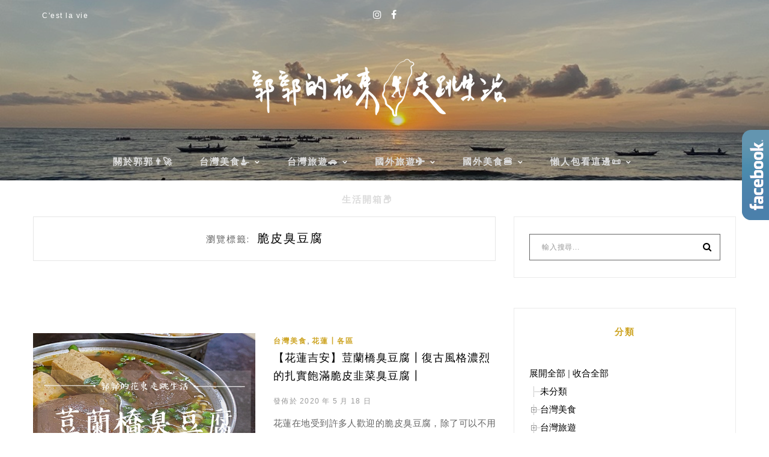

--- FILE ---
content_type: text/html; charset=UTF-8
request_url: https://auto-load-balancer.likr.tw/api/get_client_ip.php
body_size: -136
content:
"18.227.24.58"

--- FILE ---
content_type: text/html; charset=UTF-8
request_url: https://au.breaktime.com.tw/js/au/
body_size: 1166
content:
var checkhost='kuokuo.tw';
var checkhost='22611985667';
function ziFuncGetAuInfo(_gid, _au) {
    var auInfo = {
        'standard': {
          'achang': {
            'adunit_id': '/21697024903,22611985667/achang',
            //'ad_size': [ [1,1] ,[320, 100], [300, 600], [300, 250], [728, 90], [336, 280]],
            //'ad_size': [ [1,1] ,[320, 100], [300, 250], [336, 280]],
            'ad_size': [ [1,1] ,[300, 250]],
            'ad_width': '50%',
            'id': 'div-gpt-ad-1658977393612-0001',
            'tagName': 'div',
            'desktopClassName': '',
            'mobileClassName': '',
            'desktopStyle': { 'text-align': 'center' },
            'mobileStyle': { 'text-align': 'center' },
            'isLazyLoad': true,
            'location': 'Calc',
            'divSelector': '',
            'desc': ''
        },
            'bt_a_h': {
                'adunit_id': '/21697024903,22611985667/BT_a_H1',
                'ad_size': [[1, 1], [320, 100], [970, 90], [970, 250], [300, 250], [728, 90], [336, 280]],
                'ad_width': '50%',
                'id': 'div-gpt-ad-1550908041727-0',
                'tagName': 'div',
                'desktopClassName': '',
                'mobileClassName': '',
                'desktopStyle': { 'text-align': 'center' },
                'mobileStyle': { 'text-align': 'center' },
                'isLazyLoad': true,
                'location': 'Calc',
                'divSelector': '.Zi_ad_a_H',
                'desc': '刊頭'
            },
            'bt_a_f': {
                'adunit_id': '/21697024903,22611985667/BT_a_F1',
                'ad_size': [ [336, 280], [970, 250], [728, 90], [970, 90], [320, 100], [300, 250]],
                'ad_width': '50%',
                'id': 'div-gpt-ad-1549865801546-0',
                'tagName': 'div',
                'desktopClassName': '',
                'mobileClassName': '',
                'desktopStyle': { 'text-align': 'center' },
                'mobileStyle': { 'text-align': 'center' },
                'isLazyLoad': true,
                'location': 'Calc',
                'tagSelector': '.Zi_ad_a_F',
                'desc': '刊尾'
            },
            'bt_a_sb': {
                'adunit_id': '/21697024903,22611985667/BT_a_SB1',
                'ad_size': [[336, 280], [1, 1], [300, 250], [300, 600]],
                'ad_width': '50%',
                'id': 'div-gpt-ad-1549867979209-0',
                'tagName': 'div',
                'desktopClassName': '',
                'mobileClassName': '',
                'desktopStyle': { 'text-align': 'center' },
                'mobileStyle': { 'text-align': 'center' },
                'isLazyLoad': true,
                'location': 'Calc',
                'divSelector': '.Zi_ad_a_H',
                'desc': '右側上方'
            },
            'bt_a_sbs': {
                'adunit_id': '/21697024903,22611985667/BT_a_SBS1',
                'ad_size': [[336, 280], [300, 600], [300, 250]],
                'ad_width': '50%',
                'id': 'div-gpt-ad-1549868085974-0',
                'tagName': 'div',
                'desktopClassName': '',
                'mobileClassName': '',
                'desktopStyle': { 'text-align': 'center' },
                'mobileStyle': { 'text-align': 'center' },
                'isLazyLoad': true,
                'location': 'Calc',
                'divSelector': '.Zi_ad_a_H',
                'desc': '右側Sticky'
            },
            'bt_li_il': {
                'adunit_id': '/21697024903,22611985667/BT_li_iL1',
                'ad_size': [[300, 250], [728, 90], 'fluid', [336, 280], [320, 50], [320, 100], [1, 1]],
                'ad_width': '50%',
                'id': 'div-gpt-ad-1549867803695-0',
                'tagName': 'div',
                'desktopClassName': '',
                'mobileClassName': '',
                'desktopStyle': { 'text-align': 'center' },
                'mobileStyle': { 'text-align': 'center' },
                'isLazyLoad': true,
                'location': 'Calc',
                'divSelector': '',
                'desc': '清單內置'
            },
            'articleinread': [
                [
                    {
                        'adunit_id': '/21697024903,22611985667/BT_ar_iR_Pa1',
                        'ad_size': [ [336, 280], [970, 250], [728, 90], [970, 90], [320, 100], [300, 250]],
                        'ad_width': '50%',
                        'id': 'div-gpt-ad-1553167390264-0',
                        'tagName': 'div',
                        'desktopClassName': '',
                        'mobileClassName': '',
                        'desktopStyle': { 'text-align': 'center' },
                        'mobileStyle': { 'text-align': 'center' },
                        'isLazyLoad': true,
                        'location': 'FirstChild',
                        'desc': '文章內置Pa'
                    }
                ],
                [
                    {
                        'adunit_id': '/21697024903,22611985667/BT_ar_iR_Pb1',
                        'ad_size': [[320, 480], [728, 90], [320, 50], [336, 280], [970, 250], [320, 100], [730, 250], [1, 1], [300, 250], [970, 90]],
                        'ad_width': '50%',
                        'id': 'div-gpt-ad-1553167468608-0',
                        'tagName': 'div',
                        'desktopClassName': '',
                        'mobileClassName': '',
                        'desktopStyle': { 'text-align': 'center' },
                        'mobileStyle': { 'text-align': 'center' },
                        'isLazyLoad': true,
                        'location': 'LastChild',
                        'desc': '文章內置Pb'
                    }
                ],
                [
                    {
                        'adunit_id': '/21697024903,22611985667/BT_ar_iR_N1',
                        'ad_size': [[320, 480], [728, 90], [336, 280], [970, 90], [1, 1], [300, 250], [970, 250], [320, 100]],
                        'ad_width': '50%',
                        'id': 'div-gpt-ad-1553167558198-0',
                        'tagName': 'div',
                        'desktopClassName': '',
                        'mobileClassName': '',
                        'desktopStyle': { 'text-align': 'center' },
                        'mobileStyle': { 'text-align': 'center' },
                        'isLazyLoad': true,
                        'location': 'Calc',
                        'desc': '文章內置N'
                    }
                ],
                [
                    {
                        'adunit_id': '/21697024903,22611985667/BT_ar_iR_Pm1',
                        'ad_size': [ [728, 90], [320, 100], [1, 1], [468, 60], [970, 90], [970, 250], [300, 250], [336, 280], [320, 480]],
                        'ad_width': '50%',
                        'id': 'div-gpt-ad-1553167620196-0',
                        'tagName': 'div',
                        'desktopClassName': '',
                        'mobileClassName': '',
                        'desktopStyle': { 'text-align': 'center' },
                        'mobileStyle': { 'text-align': 'center' },
                        'isLazyLoad': true,
                        'location': 'Calc',
                        'desc': '文章內置Pm'
                    }
                ]
            ],
            'articleinread2': [
                [
                    {
                        'adunit_id': '/21697024903,22611985667/achang',
                        'ad_size': [ [336, 280], [970, 250], [728, 90], [970, 90], [320, 100], [300, 250]],
                        'ad_width': '50%',
                        'id': 'div-gpt-ad-1553167390264-0',
                        'tagName': 'div',
                        'desktopClassName': '',
                        'mobileClassName': '',
                        'desktopStyle': { 'text-align': 'center' },
                        'mobileStyle': { 'text-align': 'center' },
                        'isLazyLoad': true,
                        'location': 'FirstChild',
                        'desc': '文章內置Pa'
                    }
                ],
                [
                    {
                        'adunit_id': '/21697024903,22611985667/BT_ar_iR_Pb1',
                        'ad_size': [[320, 480], [728, 90], [320, 50], [336, 280], [970, 250], [640, 360], [320, 100], [730, 250], [1, 1], [300, 250], [970, 90]],
                        'ad_width': '50%',
                        'id': 'div-gpt-ad-1553167468608-0',
                        'tagName': 'div',
                        'desktopClassName': '',
                        'mobileClassName': '',
                        'desktopStyle': { 'text-align': 'center' },
                        'mobileStyle': { 'text-align': 'center' },
                        'isLazyLoad': true,
                        'location': 'LastChild',
                        'desc': '文章內置Pb'
                    }
                ],
                [
                    {
                        'adunit_id': '/21697024903,22611985667/achang',
                        'ad_size': [[320, 480], [728, 90], [336, 280], [970, 90], [1, 1], [300, 250], [970, 250], [320, 100]],
                        'ad_width': '50%',
                        'id': 'div-gpt-ad-1553167558198-0',
                        'tagName': 'div',
                        'desktopClassName': '',
                        'mobileClassName': '',
                        'desktopStyle': { 'text-align': 'center' },
                        'mobileStyle': { 'text-align': 'center' },
                        'isLazyLoad': true,
                        'location': 'Calc',
                        'desc': '文章內置N'
                    }
                ],
                [
                    {
                        'adunit_id': '/21697024903,22611985667/BT_ar_iR_Pm1',
                        'ad_size': [ [728, 90], [320, 50], [320, 100], [1, 1], [468, 60], [970, 90], [970, 250], [300, 250], [336, 280], [320, 480]],
                        'ad_width': '50%',
                        'id': 'div-gpt-ad-1553167620196-0',
                        'tagName': 'div',
                        'desktopClassName': '',
                        'mobileClassName': '',
                        'desktopStyle': { 'text-align': 'center' },
                        'mobileStyle': { 'text-align': 'center' },
                        'isLazyLoad': true,
                        'location': 'Calc',
                        'desc': '文章內置Pm'
                    }
                ]
            ]
        }
    }
    var gtm = auInfo[_gid.toLowerCase()] || auInfo['standard']
    var au = gtm[_au.toLowerCase()]
    return au;
}
(function(i,s,o,g,r,a,m){i['GoogleAnalyticsObject']=r;i[r]=i[r]||function(){(i[r].q=i[r].q||[]).push(arguments)},i[r].l=1*new Date();a=s.createElement(o),m=s.getElementsByTagName(o)[0];a.async=1;a.src=g;m.parentNode.insertBefore(a,m)})(window,document,'script','https://www.google-analytics.com/analytics.js','ga');
    ga('create', 'UA-135689988-5', 'auto', {'name': 'au'});
    ga('au.send', 'pageview');
    ga('au.send', 'event', 'host', 'host', document.referrer );


--- FILE ---
content_type: text/html; charset=utf-8
request_url: https://www.google.com/recaptcha/api2/aframe
body_size: 184
content:
<!DOCTYPE HTML><html><head><meta http-equiv="content-type" content="text/html; charset=UTF-8"></head><body><script nonce="G2PfQPkVoCP71Z7w2ZTThw">/** Anti-fraud and anti-abuse applications only. See google.com/recaptcha */ try{var clients={'sodar':'https://pagead2.googlesyndication.com/pagead/sodar?'};window.addEventListener("message",function(a){try{if(a.source===window.parent){var b=JSON.parse(a.data);var c=clients[b['id']];if(c){var d=document.createElement('img');d.src=c+b['params']+'&rc='+(localStorage.getItem("rc::a")?sessionStorage.getItem("rc::b"):"");window.document.body.appendChild(d);sessionStorage.setItem("rc::e",parseInt(sessionStorage.getItem("rc::e")||0)+1);localStorage.setItem("rc::h",'1769925703502');}}}catch(b){}});window.parent.postMessage("_grecaptcha_ready", "*");}catch(b){}</script></body></html>